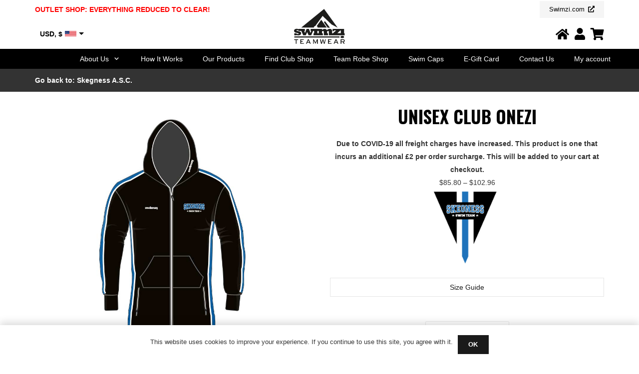

--- FILE ---
content_type: image/svg+xml
request_url: https://teamwear.swimzi.com/wp-content/uploads/2020/07/Swimzi-Teamwear-Logo-2024.svg
body_size: 794
content:
<?xml version="1.0" encoding="UTF-8"?> <svg xmlns="http://www.w3.org/2000/svg" xmlns:xlink="http://www.w3.org/1999/xlink" version="1.1" id="Layer_1" x="0px" y="0px" viewBox="0 0 74.7 51.7" style="enable-background:new 0 0 74.7 51.7;" xml:space="preserve"> <style type="text/css"> .st0{fill:#1D1D1B;} </style> <path class="st0" d="M44,19.8l1.4-1.9l7.4,9.8l-3.3,0L44,19.8z M74.5,36v2.9H51.3v-4c0-1-0.1-1.7-0.2-1.9c-0.2-0.3-0.4-0.4-0.9-0.4 c-0.5,0-1.1,0.2-1.6,0.6V36h1.3v2.9h-6.1v-4c0-1-0.1-1.7-0.2-1.9c-0.1-0.3-0.4-0.4-0.9-0.4c-0.5,0-1,0.2-1.6,0.6V36h1.3v2.9H28.6V36 h1v-3.5H28L25.2,39h-3.8l-2.1-4.8l-2,4.8h-3.8l-2.9-6.5l-3.4,0c-0.7-0.6-1.7-1.2-2.6-1.2c-0.7,0-1.1,0.2-1.1,0.6 c0,0.2,0.1,0.3,0.3,0.4c0.2,0.1,0.8,0.2,1.8,0.4c1.2,0.2,2.1,0.5,2.8,0.7c0.7,0.2,1.2,0.6,1.5,1c0.3,0.4,0.5,0.9,0.5,1.5 c0,1.1-0.4,1.9-1.2,2.4c-0.8,0.5-1.8,0.8-2.9,0.8c-1.2,0-2.1-0.2-2.9-0.6V39h-3v-3h2.8c0.7,0.8,1.5,1.1,2.4,1.1 c0.9,0,1.3-0.2,1.3-0.5c0-0.2-0.1-0.3-0.3-0.4c-0.2-0.1-0.7-0.3-1.5-0.5c-0.7-0.2-1.4-0.4-2.2-0.6C2,35,1.5,34.7,1.1,34.4 c-0.4-0.3-0.7-0.6-0.8-0.9C0.1,33.2,0,32.9,0,32.4c0-1,0.4-1.8,1.1-2.3c0.7-0.5,1.6-0.7,2.8-0.7c1.2,0,2.1,0.2,2.9,0.7v-0.5h9.1v2.9 H15l1.1,3.1l2.3-6h3.6l2.1,6l1.2-3.1h-0.9v-2.9h9.4h0.7h6.7v1.3c0.5-0.4,1.1-0.7,1.8-1c0.7-0.3,1.5-0.4,2.1-0.4 c1.6,0,2.6,0.6,3.2,1.8c1.4-1.2,2.9-1.8,4.4-1.8c0.8,0,1.5,0.2,2,0.5c0.5,0.4,0.9,0.8,1.1,1.4c0.2,0.6,0.3,1.4,0.3,2.5V36h1.1 l4.7-4.2h-3.2v1.1h-2v-3.3h16.9V36H74.5z M36.3,32.5h-1.9V36h1.9V32.5z M68.8,32.5l0-0.5l-0.9,0l-4.3,3.9l2.4,0h1.9h0.1h0.9V32.5z M34.7,27c0,0.2-0.1,0.4-0.2,0.6l13.6-0.1l-8.1-11.5l-6.7,9.4C34.1,25.8,34.7,26.4,34.7,27z M29.3,27.6c-0.1-0.2-0.1-0.4-0.1-0.6 c0-0.8,0.9-1.5,2-1.7l10.8-15l13.2,12.6l8.9,4.7L44.2,0L10.5,27.6L29.3,27.6z M73,40.3c-0.5-0.3-1.1-0.5-1.9-0.5 c-0.8,0-1.4,0.2-1.9,0.5c-0.5,0.3-0.8,0.7-0.8,1.2c0,0.6,0.3,1,0.8,1.2c0.5,0.3,1.1,0.4,1.9,0.4c0.7,0,1.4-0.2,1.9-0.5 c0.5-0.3,0.7-0.7,0.7-1.2C73.7,41,73.4,40.6,73,40.3z M67.1,40.7H0.3v1.5h66.8c-0.3-0.2-0.3-0.5-0.3-0.8 C66.8,41.2,66.9,41,67.1,40.7z M6,44.9H0.2v1h2.3v5.7h1.2v-5.7H6V44.9z M14.5,50.6h-4.1v-2.1h2.3v-1h-2.3v-1.7h3.9v-1H9.2v6.7h5.3 V50.6z M21.7,44.9h-1.3l-2.9,6.7h1.2l0.7-1.6h3.2l0.7,1.6h1.3L21.7,44.9z M19.8,49.1l0.6-1.5c0.2-0.5,0.5-1.3,0.6-1.5 c0.1,0.3,0.4,1.1,0.6,1.5l0.6,1.5H19.8z M35,44.9h-1.3L32,48.5c-0.2,0.4-0.4,0.9-0.5,1.1c-0.1-0.3-0.4-0.8-0.5-1.1l-1.8-3.6h-1.2 v6.7H29V48c0-0.4,0-1,0-1.2c0.1,0.2,0.3,0.7,0.5,1l1.9,3.8l1.9-3.8c0.2-0.4,0.4-0.9,0.5-1c0,0.2,0,0.8,0,1.2v3.5H35V44.9z M45.7,44.9l-1,4.3c0,0.2-0.1,0.5-0.2,0.8c0-0.2-0.1-0.6-0.2-0.8L43,44.9h-1l-1.3,4.2c-0.1,0.2-0.2,0.6-0.2,0.9 c0-0.2-0.1-0.7-0.2-0.9l-1-4.2h-1.2l1.6,6.7H41l1.3-4.3c0.1-0.2,0.2-0.7,0.2-0.9c0,0.2,0.2,0.7,0.2,0.9l1.2,4.3h1.2l1.6-6.7H45.7z M55.3,50.6h-4.1v-2.1h2.3v-1h-2.3v-1.7h3.9v-1H50v6.7h5.3V50.6z M62.4,44.9h-1.3l-2.9,6.7h1.2l0.7-1.6h3.2l0.7,1.6h1.3L62.4,44.9z M60.6,49.1l0.6-1.5c0.2-0.5,0.5-1.3,0.6-1.5c0.1,0.3,0.4,1.1,0.6,1.5l0.6,1.5H60.6z M72.1,44.9h-3.5v6.7h1.2v-2.6h1.8l1.6,2.6h1.4 l-1.6-2.7c1.1-0.2,1.8-0.9,1.8-2C74.7,45.5,73.5,44.9,72.1,44.9z M72.1,48h-2.3v-2.1h2.3c0.8,0,1.4,0.4,1.4,1.1 C73.5,47.6,72.9,48,72.1,48z"></path> </svg> 